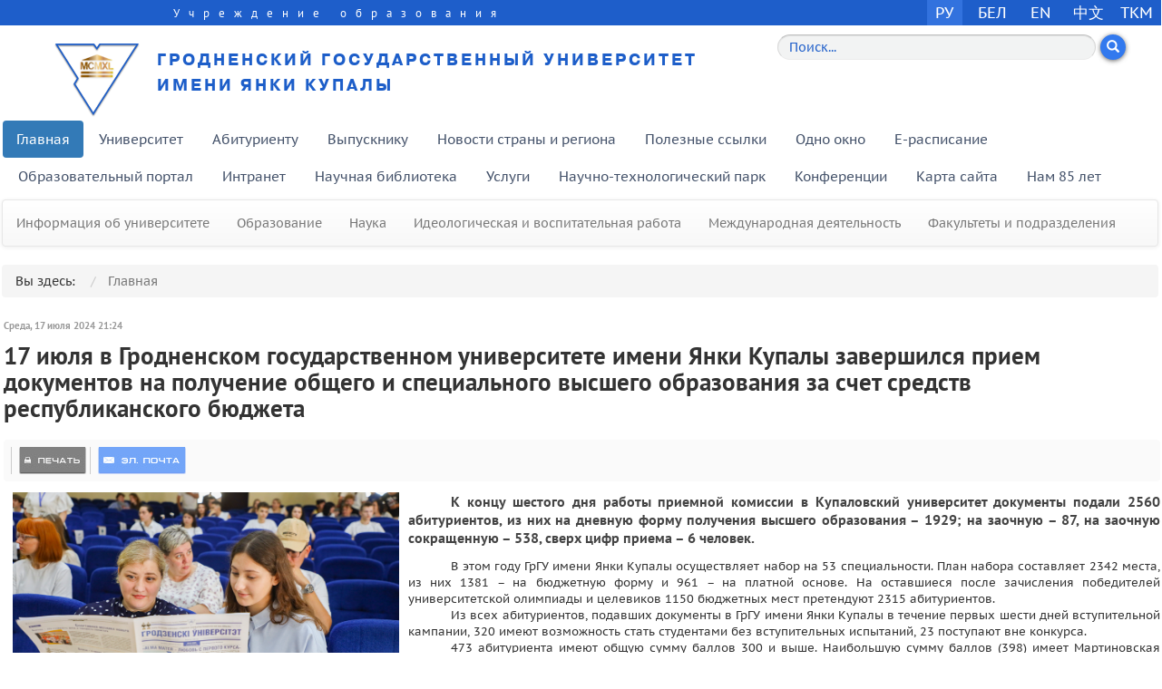

--- FILE ---
content_type: text/html; charset=utf-8
request_url: https://www.grsu.by/component/k2/item/51281-17-iyulya-v-grodnenskom-gosudarstvennom-universitete-imeni-yanki-kupaly-zavershilsya-priem-dokumentov-na-poluchenie-obshchego-i-spetsialnogo-vysshego-obrazovaniya-za-schet-sredstv-respublikanskogo-byudzheta.html?Itemid=101
body_size: 13333
content:
<!DOCTYPE html><html prefix="og: http://ogp.me/ns#" lang="ru-RU"><head><meta http-equiv="X-UA-Compatible" content="IE=edge"><base href="https://www.grsu.by/component/k2/item/[base64].html" /><meta http-equiv="content-type" content="text/html; charset=utf-8" /><meta name="keywords" content="гргу,университет" /><meta name="rights" content="Гродненский государственный университет имени Янки Купалы" /><meta property="og:url" content="https://www.grsu.by/component/k2/item/[base64].html?Itemid=101" /><meta property="og:type" content="article" /><meta property="og:title" content="Гродненский государственный университет имени Янки Купалы - 17 июля в Гродненском государственном университете имени Янки Купалы завершился прием документов на получение общего и специального высшего образования за счет средств республиканского бюджета" /><meta property="og:description" content="К концу шестого дня работы приемной комиссии в Купаловский университет документы подали 2560 абитуриентов, из них на дневную форму получения высшего образования – 1929; на заочную – 87, на заочную сокращенную – 538, сверх цифр приема – 6 человек. В этом году ГрГУ имени Янки Купалы осуществляет набор..." /><meta name="twitter:card" content="summary" /><meta name="twitter:site" content="@grsu_grodno" /><meta name="twitter:title" content="Гродненский государственный университет имени Янки Купалы - 17 июля в Гродненском государственном университете имени Янки Купалы завершился прием документов на получение общего и специального высшего образования за счет средств республиканского бюджета" /><meta name="twitter:description" content="К концу шестого дня работы приемной комиссии в Купаловский университет документы подали 2560 абитуриентов, из них на дневную форму получения высшего образования – 1929; на заочную – 87, на заочную сок..." /><meta name="description" content="К концу шестого дня работы приемной комиссии в Купаловский университет документы подали 2560 абитуриентов, из них на дневную форму получения высшего о..." /><title>Гродненский государственный университет имени Янки Купалы - 17 июля в Гродненском государственном университете имени Янки Купалы завершился прием документов на получение общего и специального высшего образования за счет средств республиканского бюджета</title><link href="/templates/grsu/favicon.ico" rel="shortcut icon" type="image/vnd.microsoft.icon" /><link href="https://www.grsu.by/component/k2/item/[base64].html" rel="canonical" /><link href="https://cdn.jsdelivr.net/npm/magnific-popup@1.1.0/dist/magnific-popup.min.css" rel="stylesheet" type="text/css" /><link href="https://cdn.jsdelivr.net/npm/simple-line-icons@2.4.1/css/simple-line-icons.css" rel="stylesheet" type="text/css" /><link href="/components/com_k2/css/k2.css?v=2.10.3&b=20200429" rel="stylesheet" type="text/css" /><link rel="stylesheet" type="text/css" href="/media/plg_jchoptimize/cache/css/1174c52d02c810201cdfe4092f3f9715.css" /><link href="/plugins/system/jcemediabox/css/jcemediabox.css?1d12bb5a40100bbd1841bfc0e498ce7b" rel="stylesheet" type="text/css" /><link href="/plugins/system/jcemediabox/themes/standard/css/style.css?50fba48f56052a048c5cf30829163e4d" rel="stylesheet" type="text/css" /><link href="/media/mod_languages/css/template.css" rel="stylesheet" type="text/css" /><style type="text/css">.mfp-iframe-holder{padding:10px}.mfp-iframe-holder .mfp-content{max-width:100%;width:100%;height:100%}.mfp-iframe-scaler iframe{background:#fff;padding:10px;box-sizing:border-box;box-shadow:none}</style> <script type="application/json" class="joomla-script-options new">{"csrf.token":"f32873f1d915787d20e58b4eb61ad724","system.paths":{"root":"","base":""}}</script> <script type="application/ld+json">{"@context":"https://schema.org","@type":"Article","mainEntityOfPage":{"@type":"WebPage","@id":"https://www.grsu.by/component/k2/item/[base64].html"},"url":"https://www.grsu.by/component/k2/item/[base64].html","headline":"Гродненский государственный университет имени Янки Купалы - 17 июля в Гродненском государственном университете имени Янки Купалы завершился прием документов на получение общего и специального высшего образования за счет средств республиканского бюджета","datePublished":"2024-07-17 18:24:04","dateModified":"2024-08-14 08:04:48","author":{"@type":"Person","name":"АРИНОВИЧ АНАСТАСИЯ ЮРЬЕВНА","url":"https://www.grsu.by/component/k2/itemlist/user/4972-apinovichanastasiyayupyevna.html"},"publisher":{"@type":"Organization","name":"Гродненский государственный университет имени Янки Купалы","url":"https://www.grsu.by/","logo":{"@type":"ImageObject","name":"Гродненский государственный университет имени Янки Купалы","width":"","height":"","url":"https://www.grsu.by/"}},"articleSection":"https://www.grsu.by/component/k2/itemlist/category/19-universitet.html","keywords":"гргу,университет","description":"К концу шестого дня работы приемной комиссии в Купаловский университет документы подали 2560 абитуриентов, из них на дневную форму получения высшего образования – 1929; на заочную – 87, на заочную сокращенную – 538, сверх цифр приема – 6 человек.","articleBody":"К концу шестого дня работы приемной комиссии в Купаловский университет документы подали 2560 абитуриентов, из них на дневную форму получения высшего образования – 1929; на заочную – 87, на заочную сокращенную – 538, сверх цифр приема – 6 человек. В этом году ГрГУ имени Янки Купалы осуществляет набор на 53 специальности. План набора составляет 2342 места, из них 1381 – на бюджетную форму и 961 – на платной основе. На оставшиеся после зачисления победителей университетской олимпиады и целевиков 1150 бюджетных мест претендуют 2315 абитуриентов. Из всех абитуриентов, подавших документы в ГрГУ имени Янки Купалы в течение первых шести дней вступительной кампании, 320 имеют возможность стать студентами без вступительных испытаний, 23 поступают вне конкурса. 473 абитуриента имеют общую сумму баллов 300 и выше. Наибольшую сумму баллов (398) имеет Мартиновская Анна. Абитуриентка остановила свой выбор на специальности «Лингвистическое обеспечение межкультурной коммуникации». Отметим также, что Анна имеет два 100-бальных сертификата по русскому языку и английскому языку. Еще 3 абитуриента представили сразу двух 100-балльных результатов - Жукевич Алексей (поступает на специальность «Программная инженерия»), Беляева Екатерина (поступает на специальность «Искусственный интеллект») и Кончик Милена (поступает на специальность «Экономическое право»). Всего в Купаловский университет подали документы 24 обладателя 100-балльных результатов ЦТ и ЦЭ. В числе будущих студентов нашего университета победители разных этапов республиканских олимпиад: 2 – победители республиканской олимпиады, 13 – победители III (областного) этапа республиканской олимпиады по учебным предметам. 203 абитуриента являются обладателями аттестата особого образца с награждением золотой (серебряной) медалью, 115 - диплома о среднем специальном образовании с отличием. 1 абитуриент завоевал 1-е место на официальных чемпионатах РБ по Олимпийским видам спорта, 3 являются призерами чемпионатов, первенств мира и Европы, Европейских игр, юношеских олимпийских фестивалей, 2 абитуриента являются выпускниками Национального детского технопарка, 13 успешно прошли собеседование и поступают без вступительных испытаний как выпускники педагогических и спортивно-педагогических классов. 78,5% абитуриентов, подавших документы в Купаловский университет, - жители города Гродно и Гродненской области. Абитуриентами из других областей подано 616 заявлений. Лидирующие позиции занимают Брестская область (281), Минская область (170) и Гомельская область (93). Наибольший конкурс в дневной форме сложился по специальности «Графический дизайн и мультимедиадизайн» - более 20 человек на место. Также высокий конкурс в дневной форме получения образования сложился по специальностям Лингвистическое обеспечение межкультурной коммуникации» (4,86), Международное право; Правоведение; Экономическое право (3,76) и Мировая экономика; Финансы и кредит; Экономика и управление; Электронная экономика (3 человека на место). По заочной форме получения образования в сокращенный срок высокий конкурс по специальностям «Художественное образование» (6), Бухгалтерский учет, анализ и аудит (4,4), «Экономика и управление» (4,17), «Транспортная логистика» (3,86). 20 июля в 12:00 в Гродненском государственном университете имени Янки Купалы пройдет заседание приемной комиссии, во время которого состоится зачисление абитуриентов в число студентов по специальностям (группам специальностей) за счет средств республиканского бюджета (по трем сертификатам ЦТ или ЦЭ). Информирование о результатах зачисления абитуриентов будет размещено в Цифровом кабинете абитуриента. Работа приемной комиссии в ГрГУ имени Янки Купалы продолжится по 1 августа для абитуриентов, желающих обучаться на платной основе. Внутренние вступительные испытания будут проводиться согласно расписанию в период с 18 по 25 июля, информация о дате и времени явки абитуриента на экзамен представлена в его Цифровом кабинете. Иногородним абитуриентам университет предоставляет возможность заселиться на время сдачи экзаменов в общежитие. Организовано дистанционное консультирование абитуриентов и их родителей, в том числе видеоконсультация о порядке проведения вступительных испытаний доступна на сайте www.abit.by. Подробную информацию о ходе приемной кампании (в том числе программы вступительных испытаний), предлагаемых специальностях, сроках подачи документов и проведения вступительных испытаний можно узнать на сайте www.abit.by, а также в пункте работы приемной комиссии Гродненского государственного университета имени Янки Купалы по адресу: ул. Ленина, 32; а также по телефонам: +375 (152) 67-01-01 (многоканальный), МТС +375 (33) 35 44 500, Life +375 (22) 77 44 500 {youtube JlfamUeNVbs}"}</script><link rel="stylesheet" type="text/css" href="/media/plg_jchoptimize/cache/css/f013bb1063bcab0374835654225a58fd.css" /> <script type="application/javascript" src="/media/plg_jchoptimize/cache/js/54c818c91500d98ddf622d2925bc5d19.js"></script> <script src="https://cdn.jsdelivr.net/npm/magnific-popup@1.1.0/dist/jquery.magnific-popup.min.js" type="text/javascript"></script> <script src="/media/k2/assets/js/k2.frontend.js?v=2.10.3&b=20200429&sitepath=/" type="text/javascript"></script> <script type="application/javascript" src="/media/plg_jchoptimize/cache/js/c426916bcad71ed78c797c7ab72c97c7.js"></script> <script src="/plugins/system/jcemediabox/js/jcemediabox.js?0c56fee23edfcb9fbdfe257623c5280e" type="text/javascript"></script> <script type="text/javascript">JCEMediaBox.init({popup:{width:"",height:"",legacy:0,lightbox:0,shadowbox:0,resize:1,icons:1,overlay:1,overlayopacity:0.8,overlaycolor:"#000000",fadespeed:500,scalespeed:500,hideobjects:0,scrolling:"fixed",close:2,labels:{'close':'Закрыть','next':'Далее','previous':'Назад','cancel':'Отмена','numbers':'{$current} из {$total}'},cookie_expiry:"",google_viewer:0},tooltip:{className:"tooltip",opacity:0.8,speed:150,position:"br",offsets:{x:16,y:16}},base:"/",imgpath:"plugins/system/jcemediabox/img",theme:"standard",themecustom:"",themepath:"plugins/system/jcemediabox/themes",mediafallback:0,mediaselector:"audio,video"});jQuery(function($){initTooltips();$("body").on("subform-row-add",initTooltips);function initTooltips(event,container){container=container||document;$(container).find(".hasTooltip").tooltip({"html":true,"container":"body"});}});</script><link href="/templates/grsu/css/modules/menu.css?ver=126" rel="stylesheet" media="screen"><link href="/templates/grsu/css/modules/k2articles.css?ver=126" rel="stylesheet" media="screen"><link href="/templates/grsu/css/modules/jo_k2_slideshow.css" rel="stylesheet" media="screen"><link href="/templates/grsu/css/modules/plitka.css?ver=124" rel="stylesheet" media="screen"><link href="/templates/grsu/css/modules/achievements.css" rel="stylesheet" media="screen"><link href="/templates/grsu/css/modules/styles-carousel.css" rel="stylesheet" media="screen"><link href="/templates/grsu/css/modules/massmedia.css" rel="stylesheet" media="screen"><link href="/templates/grsu/css/modules/tiles.css?ver=1" rel="stylesheet" media="screen"><link href="/templates/grsu/css/modules/modules.css?ver=124" rel="stylesheet" media="screen"><link rel="stylesheet" type="text/css" href="/media/plg_jchoptimize/cache/css/096bfe997ce3b660709a4f85ba0e8207.css" /><link href="/templates/grsu/css/modules/smartcountdown.css?ver=1" rel="stylesheet" media="screen"><link rel="stylesheet" type="text/css" href="/media/plg_jchoptimize/cache/css/c73a950c5d5df2b96268a7235b05d500.css" /><link rel="apple-touch-icon" href="/templates/grsu/apple-touch-icon.png"><link rel="icon" href="/templates/grsu/favicon.ico"><!--[if lt IE 9]>
        <script async src="https://oss.maxcdn.com/html5shiv/3.7.2/html5shiv.min.js"></script>
        <script async src="https://oss.maxcdn.com/respond/1.4.2/respond.min.js"></script>
        <link href="/templates/grsu/css/ie8.css" rel="stylesheet" media="screen">
    <![endif]--><meta name="yandex-verification" content="50b60b688739f0ad" /><meta name="google-site-verification" content="u4iyllxBMynGWG6IWQAn9mN_OuOsoI5JLp2CMFZP54Y" /> <script type="application/javascript" src="/media/plg_jchoptimize/cache/js/1fd170f9262cfaf31b9c15c3b8d61684.js"></script> <script type="text/javascript">(function(i,s,o,g,r,a,m){i['GoogleAnalyticsObject']=r;i[r]=i[r]||function(){(i[r].q=i[r].q||[]).push(arguments)},i[r].l=1*new Date();a=s.createElement(o),m=s.getElementsByTagName(o)[0];a.async=1;a.src=g;m.parentNode.insertBefore(a,m)})(window,document,'script','//www.google-analytics.com/analytics.js','ga');ga('create','UA-27287784-1','grsu.by');ga('send','pageview');</script> <script async src="https://www.googletagmanager.com/gtag/js?id=G-LS55YJQ3VP"></script> <script>window.dataLayer=window.dataLayer||[];function gtag(){dataLayer.push(arguments);}
gtag('js',new Date());gtag('config','G-LS55YJQ3VP');gtag('config','G-VZB5DCY9LP');</script> </head><body> <header id="top"><div class="container-fluid"><div class="row blueline"><div class="col-sm-7 col-md-7 col-lg-7 eduline"><h5>Учреждение образования</h5></div><div class="col-sm-5 col-md-5 col-lg-5 langtoggle text-right"><div class="mod-languages"><ul class="lang-inline"> <li class="lang-active" dir="ltr"> <a href="/component/k2/item/[base64].html?Itemid=101"> РУ </a> </li> <li class="" dir="ltr"> <a href="/by/"> БЕЛ </a> </li> <li><a href="http://en.grsu.by/index.php?lang=en" target="_blank">EN</a></li> <li><a href="http://en.grsu.by/index.php?lang=cn" target="_blank">中文</a></li> <li><a href="http://en.grsu.by/index.php?lang=tm" target="_blank">TKM</a></li> </ul> </div> </div> </div><div class="row"> </div><div class="row" style="/* background-image: url('/templates/grsu/img/Fon.png'); */"><div class="col-sm-8 col-md-8 col-lg-8"> <a href="/" class="link"><h1 class="sitename"> <img src="/templates/grsu/img/logo.png" alt="Гродненский государственный университет имени Янки Купалы"> Гродненский государственный университет имени Янки Купалы </h1></a> </div><div id="k2ModuleBox404" class="col-xs-12 col-sm-4 col-md-4 k2SearchBlock"><form action="/component/k2/itemlist/search.html" method="get" autocomplete="off" class="k2SearchBlockForm"><div class="row search_top"><div class="col-xs-10 col-sm-10 col-md-10 search_form"> <input type="text" value="Поиск..." name="searchword" maxlength="" size="" alt="Поиск" class="inputbox form-control search" onblur="if(this.value=='') this.value='Поиск...';" onfocus="if(this.value=='Поиск...') this.value='';" /> </div><div class="col-xs-2 col-sm-2 col-md-2 search_form"> <button type="submit" class="btn search-btn glyphicon glyphicon-search" onclick="this.form.searchword.focus();"></button> <input type="hidden" name="categories" value="" /> </div></div></form></div><div class="col-sm-4 col-md-4 col-lg-4"> </div> </div><div class="row"><div class="col-sm-12 col-md-12 col-lg-12 text-left headermenu"><ul class="menu nav nav-pills pull-left"> <li class="item-145 active current parent"><a href="/" >Главная</a></li><li class="item-2365"><a href="/glavnaya/univer.html" >Университет</a></li><li class="item-142"><a href="https://abit.grsu.by" target="_blank" rel="noopener noreferrer">Абитуриенту</a></li><li class="item-1422 parent"><a href="/vypuskniku-ru.html" >Выпускнику</a></li><li class="item-1435"><a href="/cal.html" >Новости страны и региона</a></li><li class="item-2072"><a href="/poleznye-ssylki.html" >Полезные ссылки</a></li><li class="item-1615"><a href="/glavnaya/odno-okno.html" >Одно окно</a></li><li class="item-1438 parent"><a href="/e-raspisanie/student.html" >E-расписание</a></li><li class="item-568"><a href="https://edu.grsu.by" target="_blank" rel="noopener noreferrer">Образовательный портал</a></li><li class="item-143"><a href="https://intra.grsu.by" target="_blank" rel="noopener noreferrer">Интранет</a></li><li class="item-2218"><a href="https://lib.grsu.by/" target="_blank" rel="noopener noreferrer">Научная библиотека</a></li><li class="item-144"><a href="https://market.grsu.by" target="_blank" rel="noopener noreferrer">Услуги</a></li><li class="item-2067"><a href="/ntp.html" >Научно-технологический парк</a></li><li class="item-2287"><a href="/glavnaya/science/konferentsii.html" >Конференции</a></li><li class="item-1635"><a href="/sitemap.html" >Карта сайта</a></li><li class="item-2360"><a href="/nam-85-let.html" >Нам 85 лет</a></li></ul></div></div></div></header><aside><div class="container-fluid"> <nav class="navbar navbar-default"><ul class="menu nav navbar-nav" id="menutop"> <li class="item-1143 parent"><a class="item-1143 parent"href="/glavnaya/univer.html" >Информация об университете</a></li><li class="item-1144 parent"><a class="item-1144 parent"href="/glavnaya/edu.html" >Образование</a></li><li class="item-1145 parent"><a class="item-1145 parent"href="/glavnaya/science.html" >Наука</a></li><li class="item-1146 parent"><a class="item-1146 parent"href="/glavnaya/upbringing.html" >Идеологическая и воспитательная работа</a></li><li class="item-1148 parent"><a class="item-1148 parent"href="/glavnaya/intactivity.html" >Международная деятельность</a></li><li class="item-1147 parent"><a class="item-1147 parent"href="/glavnaya/department.html" >Факультеты и подразделения</a></li></ul></nav><ol itemscope itemtype="https://schema.org/BreadcrumbList" class="breadcrumb "> <li> Вы здесь: &#160; </li> <li itemprop="itemListElement" itemscope itemtype="https://schema.org/ListItem" class="active"> <span itemprop="name"> Главная </span> <meta itemprop="position" content="1"></li> </ol><div class="clearfix"></div><div class="clearfix"></div><div class="row"><div class="col-sm-12 col-md-12 col-lg-12"><div id="system-message-container"> </div><div class="row"><div class="col-md-12"> <span id="startOfPageId51281"></span> <div id="k2Container" class="itemView"><div class="itemHeader"> <span class="itemDateCreated"> Среда, 17 июля 2024 21:24 </span> <h2 class="itemTitle"> 17 июля в Гродненском государственном университете имени Янки Купалы завершился прием документов на получение общего и специального высшего образования за счет средств республиканского бюджета </h2></div><div class="itemToolbar"><ul> <li> <span class="itemTextResizerTitle">размер шрифта</span> <a href="#" id="fontDecrease"> <span>уменьшить размер шрифта</span> <img src="/components/com_k2/images/system/blank.gif" alt="уменьшить размер шрифта" /> </a> <a href="#" id="fontIncrease"> <span>увеличить размер шрифта</span> <img src="/components/com_k2/images/system/blank.gif" alt="увеличить размер шрифта" /> </a> </li> <li> <a class="itemPrintLink" rel="nofollow" href="/component/k2/item/[base64].html?tmpl=component&amp;print=1" onclick="window.open(this.href,'printWindow','width=900,height=600,location=no,menubar=no,resizable=yes,scrollbars=yes'); return false;"> <span>Печать</span> </a> </li> <li> <a class="itemEmailLink" rel="nofollow" href="/component/mailto/?tmpl=component&amp;template=grsu&amp;link=5327a9e18d299bffe045ead6ef057585cfd0c140" onclick="window.open(this.href,'emailWindow','width=400,height=350,location=no,menubar=no,resizable=no,scrollbars=no'); return false;"> <span>Эл. почта</span> </a> </li> </ul><div class="clr"></div></div><div class="itemBody"><div class="itemIntroText"><p style="margin-bottom: 0.0001pt; text-align: justify; text-indent: 35.45pt; line-height: normal;"><strong><img src="/images/gallery/2024/7/17_priemkabudzhet/IMG_6775.jpg" alt="IMG 6775" width="426" height="284" style="margin: 0px 10px 5px; float: left;" /> К концу шестого дня работы приемной комиссии в Купаловский университет документы подали </strong><strong>2560 абитуриентов, из них на дневную форму получения высшего образования – 1929; на заочную – 87, на заочную сокращенную – 538, сверх цифр приема – 6 человек.</strong></p></div><div class="itemFullText"><p style="margin-bottom: 0.0001pt; text-align: justify; text-indent: 35.45pt; line-height: normal;">В этом году ГрГУ имени Янки Купалы осуществляет набор на 53 специальности. План набора составляет 2342 места, из них 1381 – на бюджетную форму и 961 – на платной основе. На оставшиеся после зачисления победителей университетской олимпиады и целевиков 1150 бюджетных мест претендуют 2315 абитуриентов.</p><p style="margin-bottom: 0.0001pt; text-align: justify; text-indent: 35.45pt; line-height: normal;">Из всех абитуриентов, подавших документы в ГрГУ имени Янки Купалы в течение первых шести дней вступительной кампании, 320 имеют возможность стать студентами без вступительных испытаний, 23 поступают вне конкурса.</p><p style="margin-bottom: 0.0001pt; text-align: justify; text-indent: 35.45pt; line-height: normal;">473 абитуриента имеют общую сумму баллов 300 и выше. Наибольшую сумму баллов (398) имеет Мартиновская Анна. Абитуриентка остановила свой выбор на специальности «Лингвистическое обеспечение межкультурной коммуникации». Отметим также, что Анна имеет два 100-бальных сертификата по русскому языку и английскому языку. Еще 3 абитуриента представили сразу двух 100-балльных результатов - Жукевич Алексей (поступает на специальность «Программная инженерия»), Беляева Екатерина (поступает на специальность&nbsp; «Искусственный интеллект») и Кончик Милена (поступает на специальность «Экономическое право»). Всего в Купаловский университет подали документы 24 обладателя 100-балльных результатов ЦТ и ЦЭ.</p><p style="margin-bottom: 0.0001pt; text-align: justify; text-indent: 35.45pt; line-height: normal;">В числе будущих студентов нашего университета победители разных этапов республиканских олимпиад: 2&nbsp;– победители республиканской олимпиады, 13 – победители III&nbsp;(областного) этапа республиканской олимпиады по учебным предметам.</p><p style="margin-bottom: 0.0001pt; text-align: justify; text-indent: 35.45pt; line-height: normal;">203 абитуриента являются обладателями аттестата особого образца с награждением золотой (серебряной) медалью, 115 - диплома о среднем специальном образовании с отличием.</p><p style="margin-bottom: 0.0001pt; text-align: justify; text-indent: 35.45pt; line-height: normal;">1 абитуриент завоевал 1-е место на&nbsp;официальных&nbsp;чемпионатах РБ по Олимпийским видам спорта, 3 являются призерами &nbsp;чемпионатов, первенств мира и&nbsp;Европы, Европейских игр, юношеских олимпийских фестивалей, 2 абитуриента являются выпускниками Национального детского технопарка, 13 успешно прошли собеседование и поступают без вступительных испытаний как выпускники педагогических и спортивно-педагогических классов.</p><p style="margin-bottom: 0.0001pt; text-align: justify; text-indent: 35.45pt; line-height: normal;">78,5% абитуриентов, подавших документы в Купаловский университет,&nbsp; - жители города Гродно и Гродненской области. Абитуриентами из других областей подано 616 заявлений.&nbsp;</p><p style="margin-bottom: 0.0001pt; text-align: justify; text-indent: 35.45pt; line-height: normal;">Лидирующие позиции занимают Брестская область (281), Минская область (170) и Гомельская область (93).</p><p style="margin-bottom: 0.0001pt; text-align: justify; text-indent: 35.45pt; line-height: normal;">Наибольший конкурс в дневной форме сложился по специальности «Графический дизайн и мультимедиадизайн» - более 20 человек на место.</p><p style="margin-bottom: 0.0001pt; text-align: justify; text-indent: 35.45pt; line-height: normal;">Также высокий конкурс в дневной форме получения образования сложился по специальностям Лингвистическое обеспечение межкультурной коммуникации» (4,86), Международное право; Правоведение; Экономическое право (3,76) и Мировая экономика; Финансы и кредит; Экономика и управление; Электронная экономика (3 человека на место).</p><p style="margin-bottom: 0.0001pt; text-align: justify; text-indent: 35.45pt; line-height: normal;">По заочной форме получения образования в сокращенный срок высокий конкурс по специальностям «Художественное образование» (6), Бухгалтерский учет, анализ и аудит (4,4), «Экономика и управление» (4,17), «Транспортная логистика» (3,86).</p><p style="margin-bottom: 0.0001pt; text-align: justify; text-indent: 35.45pt; line-height: normal;">20 июля в 12:00 в Гродненском государственном университете имени Янки Купалы пройдет заседание приемной комиссии, во время которого состоится зачисление абитуриентов в число студентов по специальностям (группам специальностей) за счет средств республиканского бюджета (по трем сертификатам ЦТ или ЦЭ). Информирование о результатах зачисления абитуриентов будет размещено в&nbsp;<a href="https://abitcard.grsu.by/">Цифровом кабинете абитуриента.</a></p><p style="margin-bottom: 0.0001pt; text-align: justify; text-indent: 35.45pt; line-height: normal;">Работа приемной комиссии в ГрГУ имени Янки Купалы продолжится по 1 августа для абитуриентов, желающих обучаться на платной основе.</p><p style="margin-bottom: 0.0001pt; text-align: justify; text-indent: 35.45pt; line-height: normal;">Внутренние вступительные испытания будут проводиться согласно расписанию в период с 18 по 25 июля, информация о дате и времени явки абитуриента на экзамен представлена в его Цифровом кабинете. Иногородним абитуриентам университет предоставляет возможность заселиться на время сдачи экзаменов в общежитие.</p><p style="margin-bottom: 0.0001pt; text-align: justify; text-indent: 35.45pt; line-height: normal;">Организовано дистанционное консультирование абитуриентов и их родителей, в том числе видеоконсультация о порядке проведения вступительных испытаний доступна на сайте&nbsp;<a href="https://abit.grsu.by/">www.abit.by.</a></p><p style="margin-bottom: 0.0001pt; text-align: justify; text-indent: 35.45pt; line-height: normal;">Подробную информацию о ходе приемной кампании (в том числе программы вступительных испытаний), предлагаемых специальностях, сроках подачи документов и проведения вступительных испытаний можно узнать на сайте&nbsp;<a href="http://www.abit.by/">www.abit.by</a>, а также в пункте работы приемной комиссии Гродненского государственного университета имени Янки Купалы по адресу: ул. Ленина, 32; а также по телефонам:</p><p style="margin-bottom: 0.0001pt; text-align: justify; text-indent: 35.45pt; line-height: normal;">+375 (152) 67-01-01 (многоканальный),</p><p style="margin-bottom: 0.0001pt; text-align: justify; text-indent: 35.45pt; line-height: normal;">МТС +375 (33) 35 44 500,</p><p style="margin-bottom: 0.0001pt; text-align: justify; text-indent: 35.45pt; line-height: normal;">Life +375 (22) 77 44&nbsp;500</p><p>&nbsp;</p><p style="text-align: center;"><div id="gallery-7227-696753bb78ab3" class="wk-slideshow wk-slideshow-default" data-widgetkit="slideshow" data-options='{"lightbox":0,"index":0,"buttons":1,"navigation":1,"style":"default","width":600,"height":400,"autoplay":1,"order":"default","interval":5000,"duration":500,"slices":20,"animated":"fade","caption_animation_duration":500}'><div><ul class="slides"> <li><img src="/cache/widgetkit/gallery/7227/IMG_6725-a8b64ef8f9.jpg" width="600" height="400" alt="IMG_6725" /></li> <li><img src="[data-uri]" data-src="/cache/widgetkit/gallery/7227/IMG_6729-0d280abe29.jpg" width="600" height="400" alt="IMG_6729" /></li> <li><img src="[data-uri]" data-src="/cache/widgetkit/gallery/7227/IMG_6742-b09514bf6e.jpg" width="600" height="400" alt="IMG_6742" /></li> <li><img src="[data-uri]" data-src="/cache/widgetkit/gallery/7227/IMG_6748-6189360ce4.jpg" width="600" height="400" alt="IMG_6748" /></li> <li><img src="[data-uri]" data-src="/cache/widgetkit/gallery/7227/IMG_6775-e9098d8d68.jpg" width="600" height="400" alt="IMG_6775" /></li> </ul><div class="next"></div><div class="prev"></div><div class="caption"></div><ul class="captions"><li></li><li></li><li></li><li></li><li></li></ul></div><ul class="nav"><li><span></span></li><li><span></span></li><li><span></span></li><li><span></span></li><li><span></span></li></ul></div></p><p>&nbsp;</p><p style="text-align: center;"><iframe width="400" height="250" src="https://www.youtube.com/embed/JlfamUeNVbs" frameborder="0" webkitallowfullscreen mozallowfullscreen allowfullscreen></iframe> </div><div class="clr"></div><div class="clr"></div></div><div class="itemSocialSharing"><div class="itemTwitterButton"> <a href="https://twitter.com/share" class="twitter-share-button" data-count="horizontal" data-via="grsu_grodno"> Твитнуть </a> <script type="text/javascript" src="//platform.twitter.com/widgets.js"></script> </div><div class="itemFacebookButton"><div id="fb-root"></div> <script type="text/javascript">(function(d,s,id){var js,fjs=d.getElementsByTagName(s)[0];if(d.getElementById(id))return;js=d.createElement(s);js.id=id;js.src="//connect.facebook.net/ru_RU/all.js#xfbml=1";fjs.parentNode.insertBefore(js,fjs);}(document,'script','facebook-jssdk'));</script><div class="fb-like" layout="button_count" share="1"></div></div><div class="clr"></div></div><div class="itemLinks"><div class="itemCategory"> <span>Опубликовано в</span> <a href="/component/k2/itemlist/category/19-universitet.html">Университет</a> </div><div class="itemTagsBlock"> <span>Теги</span> <ul class="itemTags"> <li><a href="/component/k2/itemlist/tag/гргу.html">гргу</a></li> <li><a href="/component/k2/itemlist/tag/университет.html">университет</a></li> </ul><div class="clr"></div></div><div class="clr"></div></div></div></div><div class="col-md-3 hidden"><div class="newsList"><div class="newsListTitle"><div class="newsListTitle_h3"><h3>Новости</h3></div></div></div><div class="clr"></div></div></div><div class="itemBackToTop"> <a class="k2Anchor" href="/component/k2/item/[base64].html#startOfPageId51281"> Наверх </a> </div><div class="clr"></div></div></div><div class="clearfix"></div></div></aside><br><footer><div class="container-fluid"><div class="row banners"><div class="col-sm-12 col-md-12 col-lg-12 text-center"><ul> <li> <a href="https://www.president.gov.by/" target="_blank"> <img class="img-responsive" src="/templates/grsu/img/ban1.png" width="160" height="45" alt=""> </a> </li> <li> <a href="https://www.government.by" target="_blank"> <img class="img-responsive" src="/templates/grsu/img/ban6.png" width="160" height="45" alt=""> </a> </li> <li> <a href="https://edu.gov.by/" target="_blank"> <img class="img-responsive" src="/templates/grsu/img/ban2.png" width="160" height="45" alt=""> </a> </li> <li> <a href="https://www.mil.by" target="_blank"> <img class="img-responsive" src="/templates/grsu/img/ban7.png" width="160" height="45" alt=""> </a> </li> <li> <a href="http://xn----7sbgfh2alwzdhpc0c.xn--90ais/" target="_blank"> <img class="img-responsive" src="/templates/grsu/img/ban3.png" width="160" height="45" alt=""> </a> </li> <li> <a href="https://xn--d1acdremb9i.xn--90ais/" target="_blank"> <img class="img-responsive" src="/templates/grsu/img/ban8.png" width="160" height="45" alt=""> </a> </li> <li> <a href="https://www.abiturient.by/" target="_blank"> <img class="img-responsive" src="/templates/grsu/img/ban5.png" width="160" height="45" alt=""> </a> </li> <li> <a href="https://pravo.by/" target="_blank"> <img class="img-responsive" src="/templates/grsu/img/ban9.png" width="160" height="45" alt=""> </a> </li> </ul> </div> </div><div class="clearfix"></div><div class="row unititle text-center"><h5>Высшее образование в Республике Беларусь</h5></div><div class="row universities"><div class="col-sm-12 col-md-12 text-center"><div class="carousel shadow"><div class="carousel-button-left"><a href="#"></a></div><div class="carousel-button-right"><a href="#"></a></div><div class="carousel-wrapper"><div class="carousel-items"><div class="carousel-block"> <center> <a href="http://www.institutemvd.by/" target="_blank"> <img src="/images/logo_www/imvd.png" alt="Могилевский институт МВД Республики Беларусь" title="Могилевский институт МВД Республики Беларусь" /> </a> </center> </div><div class="carousel-block"> <center> <img src="/images/logo_www/akad_mu.png" alt="Белорусская государственная академия музыки" title="Белорусская государственная академия музыки" /> </center> </div><div class="carousel-block"> <center> <a href="http://bseu.by" target="_blank"> <img src="/images/logo_www/bseu-logo.gif" alt="Белорусский государственный экономический университет" title="Белорусский государственный экономический университет" /> </a> </center> </div><div class="carousel-block"> <center> <img src="/images/logo_www/belmapo.png" alt="Белорусская медицинская академия последипломного образования" title="Белорусская медицинская академия последипломного образования" /> </center> </div><div class="carousel-block"> <center> <a href="http://www.ggau.by/" target="_blank"> <img src="/images/logo_www/ggau.png" alt="Гродненский государственный аграрный университет" title="Гродненский государственный аграрный университет" /> </a> </center> </div><div class="carousel-block"> <center> <a href="http://www.grsmu.by/" target="_blank"> <img src="/images/logo_www/grsmu.png" alt="Гродненский государственный медицинский университет" title="Гродненский государственный медицинский университет" /> </a> </center> </div><div class="carousel-block"> <center> <img src="/images/logo_www/bip.png" alt="БИП - Институт правоведения" title="БИП - Институт правоведения" /> </center> </div><div class="carousel-block"> <center> <a href="http://www.gsmu.by/" target="_blank"> <img src="/images/logo_www/gsmu.png" alt="Гомельский государственный медицинский университет" title="Гомельский государственный медицинский университет" /> </a> </center> </div><div class="carousel-block"> <center> <img src="/images/logo_www/bsmu.png" alt="Белорусский государственный медицинский университет" title="Белорусский государственный медицинский университет" /> </center> </div><div class="carousel-block"> <center> <img src="/images/logo_www/bteu.png" alt="Белорусский торгово-экономический университет потребительской кооперации" title="Белорусский торгово-экономический университет потребительской кооперации" /> </center> </div><div class="carousel-block"> <center> <a href="https://www.bstu.by/" target="_blank"> <img src="/images/logo_www/bstu.png" alt="Брестский государственный технический университет" title="Брестский государственный технический университет" /> </a> </center> </div><div class="carousel-block"> <center> <a href="http://www.brsu.by/" target="_blank"> <img src="/images/logo_www/brsu.png" alt="Брестский государственный университет имени А.С. Пушкина" title="Брестский государственный университет имени А.С. Пушкина" /> </a> </center> </div><div class="carousel-block"> <center> <img src="/images/logo_www/vstu.png" alt="Витебский государственный технологический университет" title="Витебский государственный технологический университет" /> </center> </div><div class="carousel-block"> <center> <a href="http://www.barsu.by/" target="_blank"> <img src="/images/logo_www/barsu.gif" alt="Барановичский государственный университет" title="Барановичский государственный университет" /> </a> </center> </div><div class="carousel-block"> <center> <img src="/images/logo_www/bgatu.gif" alt="Белорусский государственный аграрный технический университет" title="Белорусский государственный аграрный технический университет" /> </center> </div><div class="carousel-block"> <center> <a href="http://www.mslu.by/" target="_blank"> <img src="/images/logo_www/mslu.png" alt="Минский государственный лингвистический университет" title="Минский государственный лингвистический университет" /> </a> </center> </div><div class="carousel-block"> <center> <img src="/images/logo_www/poles.png" alt="Полесский государственный университет" title="Полесский государственный университет" /> </center> </div><div class="carousel-block"> <center> <img src="/images/logo_www/pgu.png" alt="Полоцкий государственный университет имени Евфросинии Полоцкой" title="Полоцкий государственный университет имени Евфросинии Полоцкой" /> </center> </div><div class="carousel-block"> <center> <img src="/images/logo_www/mgup.png" alt="Могилевский государственный университет продовольствия" title="Могилевский государственный университет продовольствия" /> </center> </div><div class="carousel-block"> <center> <a href="http://www.bsuir.by/" target="_blank"> <img src="/images/logo_www/bsuir.png" alt="Белорусский государственный университет информатики и радиоэлектроники" title="Белорусский государственный университет информатики и радиоэлектроники" /> </a> </center> </div><div class="carousel-block"> <center> <a href="http://www.miu.by/" target="_blank"> <img src="/images/logo_www/miu.png" alt="Минский инновационный университет" title="Минский инновационный университет" /> </a> </center> </div><div class="carousel-block"> <center> <a href="https://gsu.by/" target="_blank"> <img src="/images/logo_www/gsu.png" alt="Гомельский государственный университет им. Ф. Скорины" title="Гомельский государственный университет им. Ф. Скорины" /> </a> </center> </div><div class="carousel-block"> <center> <a href="https://msu.by/" target="_blank"> <img src="/images/logo_www/msu.png" alt="Могилевский государственный университет имени А.А. Кулешова" title="Могилевский государственный университет имени А.А. Кулешова" /> </a> </center> </div><div class="carousel-block"> <center> <a href="https://www.amia.by/" target="_blank"> <img src="/images/logo_www/mvd.png" alt="Академия МВД Республики Беларусь" title="Академия МВД Республики Беларусь" /> </a> </center> </div><div class="carousel-block"> <center> <a href="http://www.vsavm.by/" target="_blank"> <img src="/images/logo_www/vit.png" alt="Витебская ордена «Знак Почета» государственная академия ветеринарной медицины" title="Витебская ордена «Знак Почета» государственная академия ветеринарной медицины" /> </a> </center> </div><div class="carousel-block"> <center> <img src="/images/logo_www/gstu.png" alt="Гомельский государственный технический университет имени П.О.Сухого" title="Гомельский государственный технический университет имени П.О.Сухого" /> </center> </div><div class="carousel-block"> <center> <a href="https://www.vsu.by/" target="_blank"> <img src="/images/logo_www/vsu.png" alt="Витебский государственный университет имени П. М. Машерова" title="Витебский государственный университет имени П. М. Машерова" /> </a> </center> </div><div class="carousel-block"> <center> <img src="/images/logo_www/ucp.png" alt="Университет гражданской защиты" title="Университет гражданской защиты" /> </center> </div><div class="carousel-block"> <center> <a href="http://www.mspu.by/" target="_blank"> <img src="/images/logo_www/mspu.png" alt="Мозырский государственный педагогический университет имени И.П. Шамякина" title="Мозырский государственный педагогический университет имени И.П. Шамякина" /> </a> </center> </div><div class="carousel-block"> <center> <a href="http://www.vsmu.by" target="_blank"> <img src="/images/logo_www/vgmu.png" alt="Витебский государственный ордена Дружбы народов медицинский университет" title="Витебский государственный ордена Дружбы народов медицинский университет" /> </a> </center> </div><div class="carousel-block"> <center> <img src="/images/intpartners/projects/bgu.png" alt="Белорусский государственный университет" title="Белорусский государственный университет" /> </center> </div><div class="carousel-block"> <center> <img src="/images/intpartners/projects/bgpu.png" alt="Белорусский государственный педагогический университет имени Максима Танка" title="Белорусский государственный педагогический университет имени Максима Танка" /> </center> </div><div class="carousel-block"> <center> <img src="/images/intpartners/projects/belsut_tz.png" alt="Белорусский государственный университет транспорта" title="Белорусский государственный университет транспорта" /> </center> </div><div class="carousel-block"> <center> <img src="/images/intpartners/projects/akad_upr_prez.png" alt="Академия управления при Президенте Республики Беларусь" title="Академия управления при Президенте Республики Беларусь" /> </center> </div> </div> </div> </div> </div> </div><div class="clearfix"></div><div class="row footer network"><div class="col-sm-4 col-md-4 col-lg-4 text-left footer-copyright__height"><div class="row "><div class="col-sm-4 col-md-4 col-lg-4 "> <a href="https://smu.grsu.by/" target="_blank"> <img src="/images/stb.png" width="53" height="43" alt="smu" class="img_bottom" /> </a> </div><div class="col-sm-4 col-md-4 col-lg-4 "> <a href="https://www.grsu.by/component/k2/item/42080-grgu-imeni-yanki-kupaly-v-chetvertyj-raz-udostoen-zvaniya-laureata-konkursa-premiya-pravitelstva-respubliki-belarus-za-dostizheniya-v-oblasti-kachestva.html" target="_blank"> <img src="/images/prov.gif" width="51" height="53" alt="premiya" class="img_bottom_2" /> </a> </div><div class="col-sm-4 col-md-4 col-lg-4 "> <a href="http://www.topuniversities.com/universities/yanka-kupala-state-university-grodno" target="_blank"> <img src="/images/ranked.png" width="53" height="43" alt="ranked" class="img_bottom" /> </a> </div></div><div class="row "><div class="col-sm-4 col-md-4 col-lg-4 "> <a href="https://edu.gov.by/105-let-organam-gosudarstvennogo-upravleniya-sistemoy-obrazovaniya-respubliki-belarus/" target="_blank"> <img src="/images/105let.jpg" width="95" height="63" alt="105let" /> </a> </div><div class="col-sm-4 col-md-4 col-lg-4 "> <a href="https://grodno-region.gov.by/ru/exstremizm-ru" target="_blank"> <img src="/images/antiteror.jpg" width="95" height="63" alt="antiteror" /> </a> </div><div class="col-sm-4 col-md-4 col-lg-4 "> <a href="https://grsu.by/index.php?option=com_k2&view=item&id=51604:poleznaya-informatsiya&Itemid=685&lang=ru" target="_blank"> <img src="/images/Stop_narkotiki.jpg" width="66" height="63" alt="Stop_narkotiki" /> </a> </div></div><div class="row "><div class="col-sm-4 col-md-4 col-lg-4 "> <a href="https://xn--80aafkd0amnay.xn--90ais/" target="_blank"> <img src="/images/merkovanneBel.jpg" width="95" height="63" alt="merkovanneBel" /> </a> </div><div class="col-sm-4 col-md-4 col-lg-4 "> <a href="https://spc.edu-grodno.gov.by/%D0%B4%D0%B5%D1%82%D1%8F%D0%BC-%D0%B8-%D0%BF%D0%BE%D0%B4%D1%80%D0%BE%D1%81%D1%82%D0%BA%D0%B0%D0%BC/%D1%82%D0%B5%D0%BB%D0%B5%D1%84%D0%BE%D0%BD%D1%8B-%D0%B4%D0%BE%D0%B2%D0%B5%D1%80%D0%B8%D1%8F" target="_blank"> <img src="/images/vospitanie/44193_0.png" width="95" height="63" alt="helpline" /> </a> </div><div class="col-sm-4 col-md-4 col-lg-4 "> </div> </div> <br> © 1999 – 2026<br>Гродненский государственный университет имени Янки Купалы<br>Дизайн и разработка сайта — ИАЦ, ЦСО <br> </div><div class="col-sm-4 col-md-4 col-lg-4 text-center footer-logo"> <img src="/templates/grsu/img/footer_logo.png" width="110" height="100" alt=""> <h5>Гродненский государственный университет имени Янки Купалы</h5></div><div class="col-sm-4 col-md-4 col-lg-4 text-right footer-contacts__height"><div class="row"> Республика Беларусь, г. Гродно, 230023, ул. Ожешко, 22<br>Телефон: +375 (152) 73-19-00, факс: +375 (152) 73-19-10<br><a href='mailto:mail@grsu.by'>mail@grsu.by</a><br>Если у Вас возникли вопросы по содержанию сайта,<br>обращайтесь по телефонам: 39-63-16, 73-19-72.<br> </div><div class="row" style="margin-bottom: 15px;"><table border="0" width="69%" align="right"> <tr> <td><a href="https://t.me/grsu_official" target="_blank"><img src="/templates/grsu/img/tg25.png" alt="telegram"></a></td> <td><a href="https://instagram.com/grsu_grodno" target="_blank"><img src="/templates/grsu/img/inst25.png" alt="instagram"></a></td> <td><a href="https://www.youtube.com/user/GrSUby" target="_blank"><img src="/templates/grsu/img/yt25.png" alt="youtube"></a></td> <td><a href="https://vk.com/grsu_news" target="_blank"><img src="/templates/grsu/img/vk25.png" alt="vk"></a></td> <td><a href="https://www.facebook.com/grsu.grodno" target="_blank"><img src="/templates/grsu/img/fb25.png" alt="facebook"></a></td> <td><a href="https://twitter.com/grsu_grodno" target="_blank"><img src="/templates/grsu/img/x25.png" alt="x" style="border-radius: 5px;"></a> </td> <td><a href="https://www.linkedin.com/school/yanka-kupala-state-university-of-grodno" target="_blank"><img src="/templates/grsu/img/in25.png" alt="linkedin"></a></td> <td><a href="https://www.tiktok.com/@grsu_grodno?_t=8V4WDhAi1OH&_r=1" target="_blank"><img src="/templates/grsu/img/tk25.png" alt="tiktok"></a></td> <td><a href="https://t.me/studengrsu" target="_blank"><img src="/templates/grsu/img/tg25.png" alt="telegram_studengrsu"></a></td> </tr> </table> </div><div class="row"> <a href="/politics" style="text-align: center;">Политика в отношении обработки персональных данных</a> <a href="/images/Documents/politics/VideoSurveillancePolicy.pdf" style="text-align: center;" target="_blank" rel="noopener noreferrer">Политика обработки персональных данных при видеонаблюдении</a> <a href="/images/Documents/politics/ACS_Policy.pdf" style="text-align: center;" target="_blank" rel="noopener noreferrer">Политика обработки персональных данных в системе контроля и управления доступом</a> <a href="/politika-cookies" style="text-align: center;" target="_blank" rel="noopener noreferrer">Политика в отношении обработки файлов cookie</a> </div><div class="row"> <a href="/component/k2/itemlist/category/5.html?Itemid=433&template=accessibility" style="text-align: center;"> <img src="/templates/grsu/img/eye.png" alt="accessibility" style="margin-left: 25%;margin-right: 25%; width:35px;"> <h5>Версия для слабовидящих</h5></a> </div></div></div></div></footer> <span id="top-link-block" class="hidden"> <a href="#" class="well well-sm" onclick="$('html,body').animate({scrollTop:0},'slow');return false;"> <i class="glyphicon glyphicon-chevron-up"></i> Вверх </a> </span> <script type="text/javascript">(function(d,w,c){(w[c]=w[c]||[]).push(function(){try{w.yaCounter23722978=new Ya.Metrika({id:23722978,webvisor:true,clickmap:true,trackLinks:true,accurateTrackBounce:true});}catch(e){}});var n=d.getElementsByTagName("script")[0],s=d.createElement("script"),f=function(){n.parentNode.insertBefore(s,n);};s.type="text/javascript";s.async=true;s.src=(d.location.protocol=="https:"?"https:":"http:")+"//mc.yandex.ru/metrika/watch.js";if(w.opera=="[object Opera]"){d.addEventListener("DOMContentLoaded",f,false);}else{f();}})(document,window,"yandex_metrika_callbacks");</script><noscript><div><img src="//mc.yandex.ru/watch/23722978" style="position:absolute; left:-9999px;" alt="" /></div></noscript></body></html>

--- FILE ---
content_type: text/css
request_url: https://www.grsu.by/templates/grsu/css/modules/jo_k2_slideshow.css
body_size: 189
content:
.djslider{
	height: 248px !important;
	width: 100% !important;
}
.slide-desc{
	width: 100% !important;
}
.slide-desc-text{
	background-color: #fff;
	opacity: 0.8;
	height: 53px;
}
.slider-container ul{
	width: 1000000px !important;
}
.slider-container ul li{
	height: 247px !important;
	width: 857px !important;
}
.slider-container ul li img{
	width: 857px !important;
}
.slide-title{
    #margin-top: -136px;
    height: 53px;
	font-family: pt_sans_bold;
	font-size: 14pt;
	line-height: 0 !important;
	text-align: center;
	letter-spacing: 2px;
	padding-top: 15px;
	color: #434343 !important;
    position: relative;
	#opacity: 0.85;
}
.slide-title a{
	color: #434343 !important;
}
.prev-button{
	#position: relative;
	background-color: #6d6e6e !important;
	height: 53px;
	margin-top: 164px;
}
.next-button{
	#position: absolute;
	background-color: #6d6e6e !important;
	height: 53px;
	margin-top: 164px;
}

.homepageslider ul {
	padding-left: 0;
}
.homepageslider li {
	list-style-type: none;
}
.homeslider {
	padding-left: 0;
	padding-right: 11px;
}

--- FILE ---
content_type: text/css
request_url: https://www.grsu.by/templates/grsu/css/modules/plitka.css?ver=124
body_size: 1106
content:
.c2x2, .c3x4 {
	position: relative;
}
.c2x2 {
	min-height: 121px;
	max-height: 121px;
	overflow: hidden;
}
.plitka.v2 .c2x2 {
	min-height: 137px;
	max-height: 137px;
}
.c2x4, .c3x4 {
	min-height: 247px;
	max-height: 247px;
	overflow: hidden;
}
.plitka.v2 .c2x4,
.plitka.v2 .c3x4 {
	min-height: 279px;
	max-height: 279px;
}
.plitka .c2x2 img {
	width: 100%;
}
.plitka .overlay,
.plitka .overlay .bg,
.plitka a,
.plitka .overlay .w {
	width: 100%;
    height: 100%;
    display: block;
    position: absolute;
	bottom: 0;
	left: 0;
}
.plitka .overlay {
	min-height: 53px;
	max-height: 53px;
}
.plitka .overlay .w {
	z-index: 998;
	opacity: 0.8;
	background-color: #C9C791;
}
.plitka .overlay .bg {
	-webkit-filter: blur(5px);
    -moz-filter: blur(5px);
    filter: blur(5px);
    filter: url("data:image/svg+xml;utf8,%3Csvg%20xmlns%3D%22http%3A//www.w3.org/2000/svg%22%3E%3Cfilter%20id%3D%22blur%22%3E%3CfeGaussianBlur%20stdDeviation%3D%223%22/%3E%3C/filter%3E%3C/svg%3E#blur");
    z-index: 998;
}
.plitka a{
	font-size: 100%;
	color: #FFF;
	z-index: 999;
	font-weight: bold;
	font-family: pt_sans_bold;
	#text-transform: uppercase;
	height: 53px;
	text-align: center;
	line-height: 53px;
	letter-spacing: 3px;
	text-decoration: none;
}
.plitka .flip-container a {
	text-transform: none;
}
.a_width {
	height: 100% !important;
    z-index: 99 !important;
	padding-top: 0px !important;
}
.a_width_edu {
	height: 279px !important;
    z-index: 99 !important;
	#width: 215px !important;
	padding-right: 2px;
}
.edu .overlay{
	#width: 215px !important;
	padding-right: 2px;
}
.plitka .back ul {
	margin: 0;
    padding: 5px 15px;
}
.plitka .back li {
	list-style-type: none;
}
.plitka .back a {
	position: relative;
	color: #000;
	line-height: 13px;
	letter-spacing: 1px;
	font-size: 11px;
	text-align: left;
	height: 18px;

}
.plitka .vyb .overlay .w {
	background-color: #7ebf79;
}
.vyb a{
	/*  #for image vybory
	line-height: 18px !important;
  padding: 7px 0 0 0 !important;
  */
  margin: 0px 0;
  line-height: 16px;
}
.plitka .rasp {
	margin-top: 5px;
}
.plitka .rasp .overlay .w {
	background-color: #71a3f6;
}
.plitka .d2 a {
	#margin: -8px 0;
	line-height: 16px;
	padding-top: 8px;
}
.plitka .d3 a {
	margin: 0px 0;
	line-height: 16px;
}
.plitka .uni img {
	width: 100%;
	position: absolute;
	top: -7%;
}
.plitka .uni .overlay .w {
	background-color: #6f8599;
}
.plitka .edu .overlay .w {
	background-color: #d57964;
}
.plitka .science .overlay .w {
	background-color: #69a9c1;
}
.plitka>.col-md-12>div {
	
}
.plitka .vosp .overlay .w {
	background-color: #cf997e;
}
.plitka .int .overlay .w {
	background-color: #bd9b6b;
}
.plitka .fac .overlay .w {
	background-color: #409f5d;
}
.plitka .od_okno .overlay .w {
	background-color: #C9BF9E;
}
.plitka .fac img {
	width: 100%;
}
.plitka .networks {
	min-height: 137px;
}
.plitka .networks>div {
	min-height: 66px;
	margin: 0;
}
.plitka .networks>.row>div {
	padding: 0 2.5px 0 0;
}
.plitka .networks>.row>div.pd {
	padding-left: 2.5px;
	padding-right: 0px;
}
.plitka .network {
	display: block;
	min-height: 66px;
	max-height: 66px;
	text-align: center;
	position: relative;
}
.plitka a.network span {
	background-image: url(../../img/network2.png);
	background-repeat: no-repeat;
	display: block;
	width: 48px;
	height: 48px;
	position: absolute;
	top: 15%;
	left: 16%;
}
.plitka .network.vk span		{ background-position: -100% 0%; }
.plitka .network.instagram span { background-position: -100% -43px; }
.plitka .network.twitter span 	{ background-position: -100% 40%; }
.plitka .network.youtube span 	{ background-position: -100% 60%; }
.plitka .network.facebook span 	{ background-position: -100% 80%; }
.plitka .network.edu span 	{ background-position: -100% 103%; }
.plitka .network.linkedin span 	{ background-position: -100% 103%; }
.plitka .network.vk				{ background-color: #227fbe; }
.plitka .network.instagram		{ background-color: #1479ce; }
.plitka .network.twitter		{ background-color: #14bef7; }
.plitka .network.youtube		{ background-color: #e20c0d; }
.plitka .network.facebook		{ background-color: #3b5998; }
.plitka .network.edu		{ background-color: #d7a82e; }
.plitka .network.linkedin		{ background-color: #0077B5; }

.plitka .address {
	background-color: #2467d9;
	margin-top: 5px;
}
.plitka .address p {
	margin: 0;
	font-family: pt_sans_caption;
	font-size: 12px;
	color: #fff;
	line-height: 20px;
}
.plitka .address p b {
	line-height: 25px;
}
.plitka .address a {
	font-family: pt_sans_caption_bold;
	font-size: 12px;
	color: #fff;
	/* position: relative; */
	/* text-decoration: underline; */
	line-height: 15px;
	padding-top: 10px;
}
.plitka .address .overlay .w {
	background-color: #548DFD;
}

--- FILE ---
content_type: text/css
request_url: https://www.grsu.by/templates/grsu/css/modules/achievements.css
body_size: 516
content:
.achievments .row {

	margin-left: 0px !important;

	margin-right: 0px !important;

	margin-bottom: 4px;

}

.achievments a:not(.network) {

	color: #000;

	font-size: 10pt;

	font-family: inherit;

	font-weight: 100;

	font-style: normal;

	line-height: 10pt;

	letter-spacing: 0;

	text-align: justify;

	padding: 3px;

	overflow: hidden;

	height: 57px;
	
	text-transform: none !important;

}

.achievments a.network {

	color: #fff;

	font-size: 10pt;

	font-family: inherit;

	font-weight: 100;

	font-style: normal;

	line-height: normal;

	letter-spacing: 0;

	text-align: justify;

	padding: 5px;

	overflow: hidden;

	height: 57px;
	
	text-transform: none !important;

}

.achievments a.network span {

	width: 100%;

	height: 100%;

	background-image: none;

	position: relative;

	top: 0;

	left: 0;

	overflow: hidden;

}

.achievments .achieve {

	position: relative;

}

.achievments *[class*="achieve-"] {

	position: relative;

}

.achievments .achieve-1 .overlay .w {

    #background-color: rgba(0, 0, 0, 0.9);
	background: linear-gradient(to left, #4997FA, #C1DCFE);
	background-color: #4997FA;

}

.achievments .achieve-2 .overlay .w {

    background-color: rgba(0, 0, 0, 0.9);

}

.achievments .achieve-3 .overlay .w {

    #background-color: rgba(0, 0, 0, 0.9);
	background: linear-gradient(to left, #4997FA, #C1DCFE);
	background-color: #4997FA;

}

.achievments .achieve-4 .overlay .w {

    #background-color: rgba(0, 0, 0, 0.9);
	background: linear-gradient(to left, #4997FA, #C1DCFE);
	background-color: #4997FA;

}

.achievments .achieve-5 .overlay .w {

    background-color: rgba(0, 0, 0, 0.9);

}

.achievments .achieve-10 .overlay .w {

    background-color: rgba(0, 0, 0, 0.9);

}

.achievments .achieve-11 .overlay .w {
	#background-color: #000;
	background: linear-gradient(to left, #4997FA, #C1DCFE);
	background-color: #4997FA;
}
.achievments.hp .achieve-11 .overlay .w {
    background: linear-gradient(to left, #4997FA, #C1DCFE);
	background-color: #4997FA;
}

.achievments .achieve-6 a,
.achievments .achieve-7 a,
.achievments .achieve-8 a,
.achievments .achieve-9 a {
	display: table;
	padding: 10px;
}
.achievments .achieve-6 a span,
.achievments .achieve-7 a span,
.achievments .achieve-8 a span,
.achievments .achieve-9 a span {
	display: table-cell;
	vertical-align: middle;
}

.achievments .achieve-6 a {

	height: 66px;

	overflow: hidden;

	background-color: #217fc0;

}

.achievments .achieve-7 a {

	height: 66px;

	overflow: hidden;;

	background-color: #03a8df;

}

.achievments .achieve-8 a {

	height: 66px;

	overflow: hidden;

	background-color: #1788e6;

}

.achievments .achieve-9 a {

	height: 66px;

	overflow: hidden;

	background-color: #b80809;

}

.achievments.plitka .c2x1, .achievments.plitka .c2x2, .achievments.plitka .c4x2, .achievments.plitka .c6x2, .achievments.plitka .c8x2 {

    min-height: 137.5px !important;

    max-height: 137.5px !important;

    overflow: hidden;

}

.achievments.plitka .overlay {

	min-height: 57px;

    max-height: 57px;

}

.achievments.plitka .overlay .bg {

    height: 57px;

}

.achievments.plitka .c2x1 a {

	height: 137.5px;

    max-height: inherit;

    min-width: inherit;

}
.achievments.hp .achieve-11 a {
    font-size: 200%;
    line-height: 50px;
    text-align: center;
	color: #000000 !important;
}

--- FILE ---
content_type: text/css
request_url: https://www.grsu.by/templates/grsu/css/modules/tiles.css?ver=1
body_size: 740
content:
[class*=col-md-].no-padding {
	padding: 0;
}
[class*="row tiles-"] {
	padding-top: 5px;
}
[class*=tiles-] > div:first-child {
	padding: 0;
}
.tile {
	position: relative;
}
.tile[class*="r-"] {
	padding-left: 2.5px;
	padding-right: 2.5px;
	margin-bottom: 5px;
}
.tile.r-1 {
	height: 85px;
}
.tile.r-2 {
	height: 190px;
}
.tile.r-2-5 {
	height: 220px;
}
.tile.r-3 {
	height: 265px;
}
.tile.r-4 {
	height: 355px;
}
.tile.r-5 {
	height: 445px;
}
.tile.r-6 {
	height: 535px;
}
.tile.r-7 {
	height: 625px;
}
.tile .tile-container {
	height: 100%;
	width: 100%;
	position: relative;
	overflow: hidden;
}


.tile.photo .tile-container > img {
	position: absolute;
	top: 0;
	left: 0;
	width: 100%;
	height: 100%;
}
.tile.photo .tile-container .tile-menu {
	position: absolute;
	top: 100%;
	bottom: 0;
	width: 100%;
	height: 100%;
	margin-top: -43px;
	-webkit-transition: all 0.5s ease-in-out;
    -moz-transition: all 0.5s ease-in-out;
    -o-transition: all 0.5s ease-in-out;
    transition: all 0.5s ease-in-out;
}
.tile.photo .tile-container.toggle .tile-menu {
	position: absolute;
	top: 0%;
	bottom: 0;
	width: 100%;
	height: 100%;
	-webkit-transition: all 0.5s ease-in-out;
    -moz-transition: all 0.5s ease-in-out;
    -o-transition: all 0.5s ease-in-out;
    transition: all 0.5s ease-in-out;
    margin-top: 0px;
	background-color: rgba(225, 240, 254, 0.9);
}
/*.tile.photo .tile-container.toggle:hover .tile-menu {
	top: 0%;
	-webkit-transition: all 0.5s ease-in-out;
    -moz-transition: all 0.5s ease-in-out;
    -o-transition: all 0.5s ease-in-out;
    transition: all 0.5s ease-in-out;
}*/
.tile .tile-container.no-toggle > a {
	position: absolute;
	top: 0;
	left: 0;
	height: 100%;
	width: 100%;
	z-index: 999;
}
.tile.photo .tile-container .tile-menu .tile-title {
	display: table;
	width: 100%;
	min-height: 43px;
	height: 43px;
	background-color:rgba(55, 125, 191, 0.85);
	color: white;
    text-align: center;
    font-size: 15px;
}
.tile.photo .tile-container .tile-menu .tile-title > span {
	display: table-cell;
    vertical-align: middle;
	letter-spacing: 1px;
}
.tile.photo .tile-container .tile-menu .tile-item-list {
	
	margin: 0;
	padding: 0;
	width: 100%;
	height: 81%;
}
.tile.photo .tile-container .tile-menu .tile-item-list > li {
	padding: 2.5px;
	padding-left: 7.5px;
	color: #2883c3;
}
.tile.photo .tile-container .tile-menu .tile-item-list > li > a {
	display: inline-block;
	width: 100%;
	height: 100%;
}


.tile.icon {
	display: table;
	background-color: #e1f0fe;
	color: #2883c3;
}
.tile.icon .tile-container {
    padding: 10px;
    display: table-cell;
    vertical-align: middle;
    text-align: center;
}
.tile.icon .tile-container > img {
	display: inline-block;
	height: 40px;
	vertical-align: middle;
}
.tile.icon .tile-container .tile-menu {
	display: inline-block;
	vertical-align: middle;
	max-width: 70%;
}
.tile.icon .tile-container .tile-menu .tile-title {
	padding: 5px;
}
.tile.icon .tile-container .tile-menu .tile-item-list {
	display: none;
}
.tile.shadow-effect .tile-container {
	-webkit-box-shadow: 2px 2px 4px 0px rgba(0,0,0,0.76);
	-moz-box-shadow: 2px 2px 4px 0px rgba(0,0,0,0.76);
	box-shadow: 2px 2px 4px 0px rgba(0,0,0,0.76);
}

.tile.tile_flex.icon {
	display: block;
	background-color: #e1f0fe;
	color: #2883c3;
}
.tile.tile_flex.icon .tile-container {
	padding: 10px;
    display: flex;
    justify-content: start;
    align-items: center;
}
.tile.tile_flex.icon .tile-container > img {
	display: inline-block;
    height: 70px;
}
.tile.tile_flex.icon .tile-container .tile-menu {
	display: flex;
    align-items: center;
    justify-content: center;
    flex-grow: 1;
    text-align: center;
	max-width: 100%;
	font-size: 15px;
	font-weight: bold;
}
.science_grid {
	display: grid;
    gap: 5px;
}
.grid_column_1 {
	grid-template-columns: 1fr;
}
.grid_column_2 {
	grid-template-columns: 1fr 1fr;
}
.grid_column_3 {
	grid-template-columns: 1fr 1fr 1fr;
}
.tiles-science {
	margin: 0 5px;
}

--- FILE ---
content_type: text/css
request_url: https://www.grsu.by/templates/grsu/css/modules/smartcountdown.css?ver=1
body_size: 540
content:
#smartcountdown-381-days,#smartcountdown-384-days { 
	background-image: url(../../img/countdown.png);
    background-size: cover;
	background-repeat: no-repeat;
	min-width: 90px;
	margin:0;
}

#smartcountdown-381,#smartcountdown-384 {
	font-size:12px !important;
}

#smartcountdown-381-title-before,#smartcountdown-384-title-before {
	width: 385px;
}

.smartcountdown {
	font-size: 12px /* Important: has to be equal to SCD_BASE_FONT_SIZE */
}
.scd-all-wrapper {
	width: 100%;
	font-size: inherit;
}
/* some templates define line-height for elements, have to reset it for countdown */
.scd-title-col, .scd-title-row, .scd-digits {
	line-height: 1.2em;
}
.scd-title-col {
	clear: both;
	margin: 0.5em 0;
}
.scd-title-row {
	float: left;
	margin: 0 0.5em;
}
.scd-counter-col {
	display: inline-block; /* required to center counter block, we have removed !important because it confilicted with hide_countup_counter $$$ check in other templates */
	clear: both;
}
.scd-counter-row {
	float: left;
	margin: 0 0.5em;
}
.scd-unit-vert {
	clear: both;
	/*margin: 0.5em 0; moved to module options*/
}
.scd-unit-horz {
	float: left;
	/*margin: 0 1.0em; moved to module options*/
}
.scd-digits-col {
	clear: both;
	text-align: center;
}
.scd-digits-row {
	float: left;
	text-align: right;
}
.scd-label-col {
	clear: both;
	text-align: center;
	margin: 0.3em 0;
}
.scd-label-row {
	float: left;
	text-align: left;
	margin: 0 0.3em;
}
.scd-digit {
	display: inline-block;
	position: relative;
	overflow: hidden; /* we should remove this rule when we update all affected animations profile: "sliding text" and "text rotation bounce" */
}
.scd-digit div, .scd-digit img {
	position: absolute;
	display: block;
}
.scd-digit img {
	margin: 0!important;
	padding: 0!important;
	display: block!important;
}
.scd-digit div {
	font-size: inherit;
}

